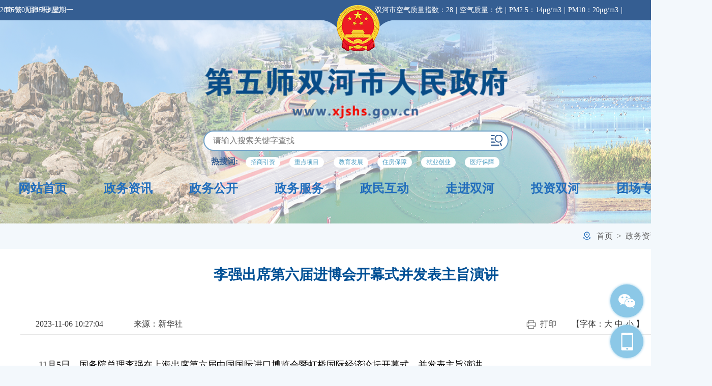

--- FILE ---
content_type: text/html; charset=utf-8
request_url: http://www.xjshs.gov.cn/news-show-60687.html
body_size: 45344
content:
<!DOCTYPE html>
<html lang="en">
  <head>
    <meta charset="UTF-8" />
    <meta http-equiv="X-UA-Compatible" content="IE=edge" />
    <meta name="viewport" content="width=device-width, initial-scale=1.0" />
    <meta name="viewport" content="width=device-width, user-scalable=yes, initial-scale=0.3, maxmum-scale=1.0, minimum-scale=0.3" />
    <title>第五师双河市人民政府</title>
    <meta name="keywords" content="第五师双河市人民政府,双河市人民政府，第五师双河市" />
    <meta name="SiteName" content="第五师双河市人民政府" />
    <meta name="SiteDomain" content="www.xjshs.gov.cn" />
    <meta name="ColumnName" content="图片新闻" />
    <meta name="ColumnDescription" content="图片新闻" />
    <meta name="ColumnType" content="图片新闻" />
    <meta name="ColumnKeywords" content="图片新闻" />
    <meta name="channel" content="图片新闻" />
    <meta name="ArticleTitle" content="李强出席第六届进博会开幕式并发表主旨演讲" />
    <meta name="PubDate" content="2023-11-06 10:27:04" />
    <meta name="ContentSource" content="李强出席第六届进博会开幕式并发表主旨演讲" />
    <meta name="SiteIDCode" content="BT05000007" />
    <link rel="stylesheet" href="/statics/dwsshs/css/base.css" />
    <link rel="stylesheet" href="/statics/dwsshs/css/common.css" />
    <link rel="stylesheet" href="/statics/dwsshs/css/list.css" />
    <link rel="stylesheet" href="/statics/dwsshs/css/show.css" />
    <script type="text/javascript" src="/statics/dwsshs/js/jquery-1.11.1.min.js"></script>
    <script type="text/javascript" src="/statics/dwsshs/js/jquery.SuperSlide.2.1.3.js"></script>
    <script type="text/javascript" src="/statics/dwsshs/js/common.js"></script>
    <script type="text/javascript" src="/statics/dwsshs/js/jquery.qrcode.min.js"></script>
  </head>
  <body>
    <script type="text/javascript" src="/statics/dwsshs/js/transform.js"></script>
<script type="text/javascript" src="/statics/dwsshs/js/common.js"></script>
 
 <!-- 头部组件 -->
<!-- 顶部大背景和内容 -->
  
  
  
 
     
<div class="header">
  
  
  
  <!-- 头部深色部分 -->
<div class="header-top">
<div class="header-top-main">
    <ul  style="position: absolute;left: 10px;">
       
                <li style="margin-right:5px;"><a href="javascript:t22s()">简</a></li>
            <li style="margin-right:5px;"><a href="javascript:s22t()">繁</a></li>
             <li style="margin-right:5px;"><a href="javascript:void(0)" class="cnwza">无障碍浏览</a></li>
    </ul>
    <div class="fl">
            <ul>
               
                <li id="localtime"></li>
                 
                <li style="height:25px;margin-top:7px;">
                <!--  <iframe width="160" scrolling="no" height="25" line-height="40"margin-top="15" frameborder="0" allowtransparency="true" src="https://i.tianqi.com?c=code&id=1&color=%23FFFFFF&icon=1&site=14"></iframe>-->
                    </li>
            </ul>
    </div>
    <div class="fr hs" style="position: absolute;right: 4%;">
        <ul>
            <!--<li><a href="javascript:t22s()">简</a></li>-->
            <!--<li><a href="javascript:s22t()">繁</a></li>-->
           <!-- <li><a href="javascript:;">english</a></li>-->
            <!--<li><a href="javascript:void(0)" class="cnwza">无障碍浏览</a></li>-->
                      <li>双河市空气质量指数：28</li>
                        <li>空气质量：优</li>
                        <li>PM2.5：14μg/m3</li>
                        <li>PM10：20μg/m3</li>
                       <!-- <li class="last"><a href="#"><span><img src="/statics/dwsshs/images/yhzx.png" alt=""></span>用户中心</a></li>-->
        </ul>
    </div>
        <!-- 国徽 -->
    <div class="ghjyj">
     <a href="/" target="_blank"> <img src="/statics/dwsshs/images/ghjyh2.png"></a> 
    </div>
</div>
</div>
<div class="clearfix"></div>


<!-- logo+搜索的头部主体 -->
<div class="header-main">
	

<div class="header-main-main">
    <style>
        .ywtb{
            width:150px;
            box-sizing: border-box;
            left:-200px;
        }
        .ywtb img{
            width:150px;
        }
        .ywtb .dlzc{
            color:#355e92;
            border-radius: 20px;
            border: 1px solid #355e92;
            line-height: 35px;
            height:35px;
            font-size: 18px;
            margin:10px auto;
            width:120px;
            box-sizing: border-box;
            text-align: center;
          
        }
        .ywtb .dlzc a{
            color:#355e92;
        }
    </style>
    <div class="ywtb">
        <a  target="_blank" href="https://tyrz.zwfw.xjbt.gov.cn/am/auth/login?goto=[base64]&lackFlag=NA"><img src="/statics/dwsshs/images/ywtb.png" alt=""></a>
          <div class="dlzc">
              <a id="dl" href="https://tyrz.zwfw.xjbt.gov.cn/am/auth/login?goto=[base64]&lackFlag=NA">登录</a>|
              <a id="zc" href="https://tyrz.zwfw.xjbt.gov.cn/am/auth/login?goto=[base64]&lackFlag=NA">注册</a>
          </div>
          
    
          </div>
    <!-- 大字加网址 -->
    <div class="logo">
    <a href="/">
            <img src="/statics/dwsshs/images/logo.png" alt="" style="margin-top: 90px;width:600px">
            <img src="/statics/dwsshs/images/wz.png" alt="" style="width:250px;margin-top:15px;">
        </a> 
    </div>
    <div class="clearfix"></div>
    <!-- 搜索 -->
    <div class="sousuo">
        <div class="cha" id="searchButton"></div>
        <input type="text" id="keyword" value="" placeholder="请输入搜索关键字查找" >
        <div class="clearfix"></div>
          <ul class="rs">
            <b style="font-size:16px;">热搜词:</b>
            <li><span id="fz1" style="cursor:pointer;font-size:12px;" >招商引资</span></li>
            <li><span id="fz2" style="cursor:pointer;font-size:12px;">重点项目</span></li>
            <li><span id="fz3" style="cursor:pointer;font-size:12px;">教育发展</span></li>
            <li><span id="fz4" style="cursor:pointer;font-size:12px;">住房保障</span></li>
            <li><span id="fz5" style="cursor:pointer;font-size:12px;">就业创业</span></li>
            <li><span id="fz6" style="cursor:pointer;font-size:12px;">医疗保障</span></li>
        </ul>
    </div>
</div>
 <!-- 导航 -->
 <style type="text/css">

	.header{
    height:440px;
  }
  .header-main{
    height:400px;
  }
  .index_nav {
 
    position: relative;
}
.index_nav li {
    float: left;
    /* margin-right: 50px; */
    font-size: 24px;
    line-height: 2em;
    text-align: center;
    width:12%;
    font-weight: 600;
    

}

.index_nav li:hover>a{
  border-bottom:3px solid #f30;
}

.index_nav li:hover>a{
    
    color:#f30;
}
.index_nav li a {
    color: #226ebc;
}
.index_nav li .nav_item {
    display: none;
    position: absolute;
    text-align: center;
    left: 0;
    top: 40px;
    width: 100%;
}
.index_nav li .nav_item1 {
    text-align: left;
    
}
.index_nav li .nav_item2 {
    text-align: right;
    
}

.index_nav li:hover .nav_item {
    display: block;
}
.index_nav li .nav_item li {
    float: none;
    font-size: 16px;
    background: 0;
    display: inline;
    font-size: 18px;
    
    padding-left:45px;
}
.index_nav li .nav_item li a{
  border: none !important;
}
</style>
<div class="nav">

  <ul class="index_nav clearfix">
    <li>
      <a href="/" target="_blank" title="网站首页">网站首页</a>
    </li>
    <li>
      <a href="http://www.xjshs.gov.cn/news-list-shishidongtaim.html" target="_blank" title="政务资讯">政务资讯</a>
      <div class="nav_item nav_item1" >
        <ul>
                    <li><a href="http://www.xjshs.gov.cn/news-list-zyyw.html" target="_blank">中央要闻</a></li>
                    <li><a href="http://www.xjshs.gov.cn/news-list-tongzhigonggaom.html" target="_blank">通知公告</a></li>
                    <li><a href="http://www.xjshs.gov.cn/news-list-gongzuodongtai.html" target="_blank">部门信息</a></li>
                    <li><a href="http://www.xjshs.gov.cn/news-list-toutiao.html" target="_blank">头条</a></li>
                    <li><a href="http://www.xjshs.gov.cn/news-list-tcdtm.html" target="_blank">团场动态</a></li>
                    <li><a href="http://www.xjshs.gov.cn/news-list-qiyedongtai.html" target="_blank">企业动态</a></li>
                    <li><a href="http://www.xjshs.gov.cn/news-list-tupianxinwen.html" target="_blank">图片新闻</a></li>
                    <li><a href="http://www.xjshs.gov.cn/news-list-shipinxinwenm.html" target="_blank">视频新闻</a></li>
                    <li><a href="http://www.xjshs.gov.cn/news-list-yuanjiangdongtai.html" target="_blank">湖北援疆</a></li>
                  </ul>
      </div>
    </li>
    <li>
      <a href="http://www.xjshs.gov.cn/news-list-zhengwugongkai.html" target="_blank" title="政务公开">政务公开</a>
      <div class="nav_item">
        <ul>
                    <li><a href="http://www.xjshs.gov.cn/news-list-lingdaozhichuang.html" target="_blank">领导之窗</a></li>
                    <li><a href="http://www.xjshs.gov.cn/news-list-shujukaifang.html" target="_blank">数据发布</a></li>
                    <li><a href="http://www.xjshs.gov.cn/xxgk-list-zhengfuxinxigongkainianbao.html" target="_blank">政府信息公开年报</a></li>
          <li><a href="http://www.xjshs.gov.cn/xxgk-list-ysqgkzn.html" target="_blank">依申请公开</a></li>
          <!--<li><a href=""  target="_blank">双公开</a></li>-->
          <li><a href="http://www.xjshs.gov.cn/xxgk-list-quanzeqingdan3ZhUOr.html" target="_blank">权责清单</a></li>
          <li><a href="http://www.xjshs.gov.cn/xxgk-list-jichuxinxigongkai.html" target="_blank">基础信息公开</a></li>
        </ul>
      </div>
    </li>
    <li>
      <a href="https://zwfw.xjbt.gov.cn/?areaId=660500" target="_blank" title="政务服务">政务服务</a>
      <div class="nav_item">
        <ul>
          <li><a href="https://zwfw.xjbt.gov.cn/grfw" target="_blank">个人服务</a></li>
          <li><a href="https://zwfw.xjbt.gov.cn/frfw" target="_blank">法人服务</a></li>
          <li><a href="https://www.btzwfw.cn/epoint-web-yjs/govsite-xjbtyjs/pages/efficientonething/default?areaId=660500&SESSION_ID=76cbd346201e4712a3a8b5ec778373a2&JESONG_USER_ID=" target="_blank">部门服务</a></li>
        </ul>
      </div>
    </li>
    <li>
      <a href="http://www.xjshs.gov.cn/news-list-hudongjiaolius.html" target="_blank" title="政民互动">政民互动</a>
      <div class="nav_item">
        <ul>
                    <li><a href="http://www.xjshs.gov.cn/news-list-lingdaoxinxiang.html" target="_blank"><span>领导信箱</span></a></li>
                    <li><a href="http://www.xjshs.gov.cn/news-list-zaixianfangtan.html" target="_blank"><span>在线访谈</span></a></li>
                    <li><a href="http://www.xjshs.gov.cn/news-list-fuwurexian.html" target="_blank"><span>96359热线</span></a></li>
                    <li><a href="http://www.xjshs.gov.cn/news-list-yijianzhengji.html" target="_blank"><span>意见征集</span></a></li>
                    <li><a href="http://www.xjshs.gov.cn/news-list-zxdiaocha.html" target="_blank"><span>在线调查</span></a></li>
                  </ul>
      </div>
    </li>
    <li>
      <a href="http://www.xjshs.gov.cn/news-list-zoujinwushi.html" target="_blank" title="走进双河">走进双河</a>
      <div class="nav_item">
        <ul>
                    <li><a href="http://www.xjshs.gov.cn/news-list-ssjj.html" target="_blank"><span>师市简介</span></a></li>
                    <li><a href="http://www.xjshs.gov.cn/news-list-shws.html" target="_blank"><span>双河文脉</span></a></li>
                    <li><a href="http://www.xjshs.gov.cn/news-list-nfypt.html" target="_blank"><span>农服云平台</span></a></li>
                    <li><a href="http://www.xjshs.gov.cn/news-list-gdwlxc.html" target="_blank"><span>古道文旅兴城</span></a></li>
                    <li><a href="http://www.xjshs.gov.cn/news-list-yetaironghe.html" target="_blank"><span>业态融合</span></a></li>
                  </ul>
      </div>
    </li> 
    
    <li>
      <a href="http://www.xjshs.gov.cn/news-list-zhaoshangyinzi.html" target="_blank" title="投资双河">投资双河</a>
      <div class="nav_item">
        <ul>
                    <li><a href="http://www.xjshs.gov.cn/news-list-touzizhinanaaa.html" target="_blank"><span>投资指南</span></a></li>
                    <li><a href="http://www.xjshs.gov.cn/news-list-touzizhinan.html" target="_blank"><span>投资政策</span></a></li>
                    <li><a href="http://www.xjshs.gov.cn/news-list-tzhj.html" target="_blank"><span>投资环境</span></a></li>
                    <li><a href="http://www.xjshs.gov.cn/news-list-zhaoshangyinzi94.html" target="_blank"><span>资讯动态</span></a></li>
                    <li><a href="http://www.xjshs.gov.cn/news-list-shjs.html" target="_blank"><span>商会介绍</span></a></li>
                    <li><a href="http://www.xjshs.gov.cn/news-list-qiyefengcai.html" target="_blank"><span>企业风采</span></a></li>
                    <li><a href="http://www.xjshs.gov.cn/news-list-zscg.html" target="_blank"><span>招商成果</span></a></li>
                    <li><a href="http://www.xjshs.gov.cn/news-show-76214.html" target="_blank"><span>园区介绍</span></a></li>
                  </ul>
      </div>
    </li> 
    
    <li>
      <a href="http://www.xjshs.gov.cn/news-list-bashiyituanm.html" target="_blank" title="团场专栏">团场专栏</a>
      <div class="nav_item nav_item2">
        <ul>
                    <li><a href="http://www.xjshs.gov.cn/news-list-bashiyituanm.html" target="_blank"><span>八十一团</span></a></li>
                    <li><a href="http://www.xjshs.gov.cn/news-list-bashisantuan.html" target="_blank"><span>八十三团</span></a></li>
                    <li><a href="http://www.xjshs.gov.cn/news-list-bashisituan.html" target="_blank"><span>八十四团</span></a></li>
                    <li><a href="http://www.xjshs.gov.cn/news-list-bbashiliutuan.html" target="_blank"><span>八十六团</span></a></li>
                    <li><a href="http://www.xjshs.gov.cn/news-list-bashiqituanm.html" target="_blank"><span>八十七团</span></a></li>
                    <li><a href="http://www.xjshs.gov.cn/news-list-bashibatuan.html" target="_blank"><span>八十八团</span></a></li>
                    <li><a href="http://www.xjshs.gov.cn/news-list-bashijiutuan.html" target="_blank"><span>八十九团</span></a></li>
                    <li><a href="http://www.xjshs.gov.cn/news-list-jiushituan.html" target="_blank"><span>九十团</span></a></li>
                    <li><a href="http://www.xjshs.gov.cn/news-list-jiushiyituan.html" target="_blank"><span>九十一团</span></a></li>
                  </ul>
      </div>
    </li>    
  </ul>
</div>


<div class="clearfix"></div>
</div>
</div>
<div class="dbbk"></div>          
<script type="text/javascript">

function showLocale(objD)
{
var str,colorhead,colorfoot;
var yy = objD.getYear();
if(yy<1900) yy = yy+1900;
var MM = objD.getMonth()+1;
if(MM<10) MM = '0' + MM;
var dd = objD.getDate();
if(dd<10) dd = '0' + dd;	
var ww = objD.getDay();
if  ( ww==0 )  colorhead="<font color=\"#000\">";
if  ( ww > 0 && ww < 6 )  colorhead="<font color=\"#000\">";
if  ( ww==6 )  colorhead="<font color=\"#000\">";
if  (ww==0)  ww="星期日";
if  (ww==1)  ww="星期一";
if  (ww==2)  ww="星期二";
if  (ww==3)  ww="星期三";
if  (ww==4)  ww="星期四";
if  (ww==5)  ww="星期五";
if  (ww==6)  ww="星期六";
colorfoot="</font>"
str = colorhead + yy + "年" + MM + "月" + dd + "日" + " "  + ww + colorfoot;
return(str);
}
function tick()
{
var today;
today = new Date();
document.getElementById("localtime").innerHTML = showLocale(today);
window.setTimeout("tick()", 10);
}
tick();
</script> 
<script>
    $(function(){

        // 导航栏切换效果
		// $(".nav .yj").hover(function (){
        //         $(this).children("div").stop().slideDown();
        //     },function() {
        //         $(this).children("div").stop().hide();
        //     })
			
        //搜索按钮点击事件。
        $('.cha').click(function(){
            var search = $('#keyword').val();  
            let obj = {
                  field: "",
                  inputorder: "1",
                  keyword: search,
                  messagetype: "",
                  siteid: "18",
                  size: "20",
                  time: "all"
                }
                sessionStorage.setItem("lastname", JSON.stringify(obj));
                window.location.href = "/fullsearchs/list.html";
                // window.location.href = "/fullsearchs/keyword-"+search+"-field-title-time-all-time-all-inputorder-1-siteid-18-size-20.html";
        });
        // 热门搜索
 $(document).ready(function() {
    // 绑定点击事件
    $('#fz1, #fz2, #fz3,#fz4,#fz5,#fz6').click(function() {
        var text = $(this).text(); // 动态获取文本
        $('#keyword').val(text);  // 填充到输入框

        // 触发搜索操作
        $('#searchButton').click(); // 或者直接提交表单
       
    });
});


		
    });

    //绑定回车键。
    $('#keyword').bind('keypress',function(event){
        if(event.keyCode == "13"){
            var search = $('#keyword').val();
          // search = search.replace(/ /g,'');
          let obj = {
                  field: "",
                  inputorder: "1",
                  keyword: search,
                  messagetype: "",
                  siteid: "18",
                  size: "20",
                  time: "all"
                }
                sessionStorage.setItem("lastname", JSON.stringify(obj));
              window.location.href = "/fullsearchs/list.html";
                 //  window.location.href = "/fullsearchs/keyword-"+search+"-field-title-time-all-time-all-inputorder-1-siteid-18-size-20.html";
        }  
    });

	
       

           
           
  //获取当前页面路径
 var uRl = window.location.href;
 var  uRLL = "https://tyrz.zwfw.xjbt.gov.cn/am/oauth2/authorize?client_id=wsmh&client_secret=1qazzaq1&service=initService&response_type=code&scope=all&redirect_uri=http://www.xjshs.gov.cn/test.html?url=" + uRl
 //查找cookie
 function getCookie(c_name) {
    var cookieArr = document.cookie.split("; ");//使用"; "分割Cookie
    //循环的得到Cookie名称与值
    for (i = 0; i < cookieArr.length; i++) {
        var  temp = cookieArr[i].split("=");//用"="分割Cookie的名称与值
        if(temp[0]==c_name){
        	return temp[1];
        }
    }
}
//登陆退出              
function GetCookieValue(name) {
  var cookieValue = null;
  if (document.cookie && document.cookie != '') {
 var cookies = document.cookie.split(';');
 for (var i = 0; i < cookies.length; i++) {
   var cookie = jQuery.trim(cookies[i]);
   //PYYH=USERNAME=steven&PASSWORD=111111&UserID=1&UserType=1
   if (cookie.substring(0, name.length + 1) == (name + '=')) {
 cookieValue = decodeURIComponent(cookie.substring(name.length + 1));
 //USERNAME=steven&PASSWORD=111111&UserID=1&UserType=1
 break;
   }
 }
  }
  return cookieValue;
}
function DelCookie(name) {
  var exp = new Date();
  exp.setTime(exp.getTime() + (-1 * 24 * 60 * 60 * 1000));
  var cval = GetCookieValue(name);
  document.cookie = name + "=" + cval + "; expires=" + exp.toGMTString();
}
//调用登陆退出
function outfun(){
   let url = 'https://tyrz.zwfw.xjbt.gov.cn/portal/sso/logout?redirectUrl='+ window.location.href + '&tokenID=' + getCookie('tokenID')
    window.location.href = url
    DelCookie('userName')
	DelCookie('userMobile')
    DelCookie('tokenID')
  
}
$("#dl").attr("href",uRLL);
$("#zc").attr("href",uRLL);
//判断登录状态，如果以登陆，按下面走
if(getCookie('userName') != undefined && getCookie('userName') != ""){
    //替换登录
    if( $('#dl').text() =="登录"){
        $('#dl').text(decodeURIComponent(getCookie('userName')));
    }
    //注册替换退出--步骤
    //给退出点击事件--1
    //注册换成退出--2
    //去点注册链接--3
    $("#zc").click(function(){
        outfun();
    })
    if($("#zc").text() =="注册"){
        $("#zc").text("退出");
        $("#zc").attr("href","javascript:void(0);");
    }
}
    
</script>

<div class="clearfix"></div>

<!-- 头部组件结束 -->


    <div class="w clearfix">
      <!-- 栏目地址导航 -->
      <p class="address_nav">
        <img src="/statics/dwsshs/images/address_list.png" style="margin-top: -5px" alt="" />
        <!-- <a href="/">首页</a><span>&gt;</span><a href="http://www.yichun.gov.cn/news-list-gongkai.html"><span>政务公开</span></a><span>&gt;</span><a href="http://www.yichun.gov.cn/news-list-zwdt.html"><span>政务动态</span></a><span>&gt;</span><a href="http://www.yichun.gov.cn/news-list-xsqdt.html"><span>县市区动态</span></a>        </p> -->
        <a href="/">首页</a><span>&gt;</span><a href="http://www.xjshs.gov.cn/news-list-shishidongtaim.html">政务资讯</a><span>&gt;</span><a href="http://www.xjshs.gov.cn/news-list-tupianxinwen.html">图片新闻</a><span>&gt;</span>      </p>

      <div class="navlist clearfix">
        <div class="navlist_fl fl">
          <!-- <div class="navlist_fl_top">
                <span class="ct">政务动态</span>
                <ul>
                    <li><a href="http://www.yichun.gov.cn/news-list-zwyw.html" title="政务要闻">政务要闻</a></li>
                    <li><a href="http://www.yichun.gov.cn/news-list-xsqdt.html" title="县市区动态" style="border-bottom: 1px solid rgb(1, 80, 149); color: rgb(1, 80, 149);">县市区动态</a></li>
                    <li><a href="http://www.yichun.gov.cn/news-list-bumenxinxi.html" title="部门信息">部门信息</a></li>
                </ul>
            </div> -->
        </div>
        <div class="navlist_fr fr">
          <!--<div class="seal_thumb">
                <img src="" alt="">
            </div> -->

          <div class="show_title">
            <h2 id="ct" class="ct">李强出席第六届进博会开幕式并发表主旨演讲</h2>
            <h3 class="ct" style="color: #015095"></h3>
            <h3 class="ct"></h3>
            <div class="show_time_size">
              <p class="fl p111"><span>2023-11-06 10:27:04</span><span>来源：新华社</span></p>
			  <div class="share fr">
                <div class="bdsharebuttonbox bdshare-button-style0-16" data-bd-bind="1508049876908">
                  <p>分享到：</p>
                  <a href="#" class="bds_tsina" data-cmd="tsina" title="分享到新浪微博"></a>
                  <a href="#" class="bds_weixin" data-cmd="weixin" title="分享到微信"></a>
                </div>
                <script>
                  window._bd_share_config = {
                    common: { bdSnsKey: {}, bdText: "", bdMini: "2", bdMiniList: false, bdPic: "", bdStyle: "0", bdSize: "16" },
                    share: {},
                    image: { viewList: ["qzone", "tsina", "tqq", "weixin"], viewText: "分享到：", viewSize: "16" },
                    selectShare: { bdContainerClass: null, bdSelectMiniList: ["qzone", "tsina", "tqq", "weixin"] },
                  };
                  with (document)
                    (0)[
                      ((getElementsByTagName("head")[0] || body).appendChild(createElement("script")).src =
                        "" + ~(-new Date() / 36e5))
                    ];
                </script>
              </div>
              <p class="fr p222"><em class="fl">【字体：<span class="dahao">大</span><span class="zhonghao">中</span><span class="xiaohao">小</span> 】</em></p>
              <a onclick="javascript:window.print();" style="margin-left: 50px;float: right;"><img style="position: relative; top: 0px" src="/statics/dwsshs/images/daying.png" alt="" />&ensp;打印</a>
              <style>
                .xxgk_content p{
                	font-size: 18px !important;
                }
                
                .show_time_size * {
                  font-family: "宋体" !important;
                  font-size: 12pt !important;
                }
                .bdshare-button-style0-16 a,
                .bdshare-button-style0-16 .bds_more {
                  height: 27px;
                }

                .bdshare-button-style0-16 .bds_tsina {
                  background-position: 0 -99px;
                  float: right;
                }
                .bdshare-button-style0-16 .bds_weixin {
                  background-position: 0 -1606px;
                  float: right;
                }
              </style>
             

            </div>



          </div>

          <style>
            .show_content * {
              font-family: "微软雅黑" !important;
              font-size: 18px !important;
              
            }
            .show_content div {
              margin: 0 auto !important;
           /*   width: 100% !important; */
            }
            .show_content table {
              margin: auto;
            }
            .show_content p {
              /* width: 100% !important; */
              font-size: 18px !important;

              /* text-indent:0rem !important; */
            }
            .show_content span {
              font-size: 20px;
            }

            .show_content img {
             max-width: 740px;
            }
            .show_content table td {
              border: 1px solid;
              
            }
			#ewmfx canvas{
    width: 145px;
}
          </style>
          <div class="show_content" id="show_content" style=""><p style="font-size:16px;font-family:宋体;line-height:2;text-align:justify;margin-top:0px;margin-bottom:10px;"><style>​　　p{margin-top:0;margin-bottom:1px;}p.X1{text-align:justified;}span.X1{font-family:'Calibri';font-size:13px;}p.X2{text-align:left;margin-top:0;margin-bottom:0;}span.X2{font-family:'??';font-size:32px;font-weight:bold;}p.X3{text-align:left;text-indent:0;text-align:right;text-indent:0;text-align:left;margin-top:0;margin-bottom:0;}span.X3{font-size:16px;}span.X6{font-weight:bold;}</style></p><p style="font-size:16px;font-family:宋体;line-height:2;text-align:justify;margin-top:0px;margin-bottom:10px;"><span></span><span></span><span></span><span></span><span></span></p><p style="font-size:16px;font-family:宋体;line-height:2;text-align:justify;margin-top:0px;margin-bottom:10px;"><span>　　11月5日，国务院总理李强在上海出席第六届中国国际进口博览会暨虹桥国际经济论坛开幕式，并发表主旨演讲。</span></p><p style="font-size:16px;font-family:宋体;line-height:2;text-align:justify;margin-top:0px;margin-bottom:10px;"><span>　　李强表示，习近平主席专门向本</span><span></span><span>届进博会致信，重申了中国推进高水平开放、推动构建开放型世界经济的坚定决心。作为世界上第一个以进口为主题的国家级展会，进博会自举办以来，积极联通中国和世界，国际采购、投资促进、人文交流、开放合作四大平台作用不断增强，全球共享的国际公共产品属性更加彰显。</span></p><p style="font-size:16px;font-family:宋体;line-height:2;text-align:justify;margin-top:0px;margin-bottom:10px;"> </p><p style="text-align:center;"><img src="/uploadfile/202311/images/1699237645_4974.jpeg" data_ue_src="/uploadfile/202311/images/1699237645_4974.jpeg"></p><p style="font-size:16px;font-family:宋体;line-height:2;text-align:justify;margin-top:0px;margin-bottom:10px;"> </p><p style="font-size: 16px; font-family: 宋体; line-height: 2; text-align: center; margin-top: 0px; margin-bottom: 10px;"><span style="font-size: 14px;">11月5日，国务院总理李强在上海出席第六届中国国际进口博览会暨虹桥国际经济论坛开幕式，并发表主旨演讲。新华社记者翟健岚摄</span></p><p style="font-size:16px;font-family:宋体;line-height:2;text-align:justify;margin-top:0px;margin-bottom:10px;"><span>　　李强在与大家分享了几个具体的“进博故事”后指出，经济全球化是历史大势、人心所向，开放合作、互利共赢是最明智也是最自然的选择。中国真诚希望与各国一道，在开放的大舞台上相向而行、相互成就，推动经济全球化朝着更加开放、包容、普惠、平衡、共赢的方向发展，为世界经济复苏和全球发展繁荣作出更大贡献。</span></p><p style="font-size:16px;font-family:宋体;line-height:2;text-align:justify;margin-top:0px;margin-bottom:10px;"><span>　　李强强调，今年是中国改革开放45周年。中国将持续推进“市场机遇更大”的开放，积极扩大进口，实施全国版和自贸试验区版跨境服务贸易负面清单，继续为世界创造巨大市场红利。持续推进“规则对接更好”的开放，打造自由贸易试验区、海南自由贸易港等更多高能级开放平台，积极推进加入《全面与进步跨太平洋伙伴关系协定》和《数字经济伙伴关系协定》，进一步放宽市场准入，依法保护外商投资权益。持续推进“创新动能更足”的开放，与各方加强创新合作与成果共享，努力打破制约创新要素流动的壁垒，深化数字经济领域改革，促进数据依法有序自由流动。持续推进“包容共享更强”的开放，坚定维护多边贸易体制权威性和有效性，全面深入参与世贸组织改革，坚定不移促进全球产业链供应链稳定，深化“一带一路”合作伙伴关系，坚决反对单边主义、保护主义。同时更好发挥上海在对外开放中的重要作用，推进上海自由贸易试验区高水平制度型开放，并在上海建设“丝路电商”合作先行区。</span></p><p style="font-size:16px;font-family:宋体;line-height:2;text-align:justify;margin-top:0px;margin-bottom:10px;"><span>　　澳大利亚总理阿尔巴尼斯，古巴总理马雷罗，哈萨克斯坦总理斯迈洛夫，塞尔维亚总理布尔纳比奇，伊朗第一副总统穆赫贝尔，南非副总统马沙蒂莱，越南副总理陈红河，阿塞拜疆副总理穆斯塔法耶夫，斐济副总理兼贸易部长卡米卡米加，尼加拉瓜总统投资、贸易和国际合作顾问奥尔特加，泰国副总理兼商业部长普坦，联合国贸易和发展会议秘书长格林斯潘，以及来自世界154个国家、地区和国际组织的政商学等各界代表约1500人出席开幕式。</span></p><p style="font-size:16px;font-family:宋体;line-height:2;text-align:justify;margin-top:0px;margin-bottom:10px;"><span>　　与会外国领导人在致辞中表示，进博会已成为全球经贸合作重要平台，体现了中国致力于深化改革、扩大开放的大国担当，愿同中方一道，进一步加强贸易、投资、科技、基础设施、电子商务、卫生健康等领域合作，推进“一带一路”建设，坚定支持自由贸易，支持世界贸易组织发挥权威作用，促进贸易投资自由化便利化，维护国际产业链供应链稳定畅通，实现世界包容可持续发展。</span></p><p style="font-size:16px;font-family:宋体;line-height:2;text-align:justify;margin-top:0px;margin-bottom:10px;"> </p><p style="text-align:center;"><img src="/uploadfile/202311/images/image2.jpeg" data_ue_src="/uploadfile/202311/images/image2.jpeg"></p><p style="font-size:16px;font-family:宋体;line-height:2;text-align:justify;margin-top:0px;margin-bottom:10px;"> </p><p style="font-size: 16px; font-family: 宋体; line-height: 2; text-align: center; margin-top: 0px; margin-bottom: 10px;"><span style="font-size: 14px;">11月5日，国务院总理李强在上海出席第六届中国国际进口博览会暨虹桥国际经济论坛开幕式，并发表主旨演讲。这是开幕式后，李强同与会外国领导人共同巡馆。新华社记者庞兴雷摄</span></p><p style="font-size:16px;font-family:宋体;line-height:2;text-align:justify;margin-top:0px;margin-bottom:10px;"><span>　　开幕式前，李强参观了企业展。开幕式后，李强同与会外国领导人共同巡馆。</span></p><p style="font-size:16px;font-family:宋体;line-height:2;text-align:justify;margin-top:0px;margin-bottom:10px;"><span>　　何立峰、陈吉宁、吴政隆参加上述活动。</span></p></div>
          <div style="margin: 60px 0">
            <div style="text-align: center; margin-bottom: 5px">扫一扫在手机打开当前页</div>
            <div id="ewmfx" style="margin: 0 auto; width: 145px"></div>
            
          </div>
          <div style="border-top: 1px solid #e5e5e5; margin: 0 40px"></div>
       
        </div>
      </div>
    </div>
    <script>
      $(function () {
        if ($(".syp").text() == "") {
          console.log(1);
          $(".syp1").css("display", "none");
        }
        if ($(".xyp").text() == "") {
          console.log(2);
          $(".xyp1").css("display", "none");
        }

        for (let i = 0; i < $(".show_content p").length; i++) {
          if ($(".show_content p:eq(i) iframe").length > 0) {
            $(".show_content p:eq(i)").css("textAlign", "center");
          }
        }
      });
    </script>

    <script>
      // 添加二维码
      $("#ewmfx").qrcode({
        render: "canvas",
        text: document.URL,
        width: "145",
        height: "145",
        background: "#ffffff",
        foreground: "#000000",
      });
    </script>

    <script>
      $(".p222 .dahao").click(function () {
        $("#show_content span").css("font-size", "22px");
      });
      $(".p222 .zhonghao").click(function () {
        $("#show_content span").css("font-size", "18px");
      });
      $(".p222 .xiaohao").click(function () {
        $("#show_content span").css("font-size", "16px");
      });
      $(".p222 .dahao").click(function () {
        $("#show_content p").css("font-size", "22px");
      });
      $(".p222 .zhonghao").click(function () {
        $("#show_content p").css("font-size", "18px");
      });
      $(".p222 .xiaohao").click(function () {
        $("#show_content p").css("font-size", "16px");
      });
    </script>

    <!-- 底部footer -->
    <script type="text/javascript" src="/statics/js/tj.js"></script>    <!-- 底部footer -->
    <div class="footer">
        <div class="w">
            <div class="footer-select">
                <select name="select" onchange="s_click(this)">
                    <option value="JavaScript:;">--兵团网站--</option>
                    <option value="http://www.xjbt.gov.cn/">新疆生产建设兵团</option>
                    <option value="http://www.ale.gov.cn/">第一师阿拉尔市</option>
                    <option value="http://www.tmg.gov.cn/">第二师铁门关市</option>
                    <option value="http://www.xjbtnss.gov.cn/">第三师图木舒克市</option>
                    <option value="http://www.cocodala.gov.cn/">第四师克拉达市</option>
                    <option value="http://www.wjq.gov.cn/">第六师五家渠市</option>
                    <option value="http://www.nqs.gov.cn/">第七师</option>
                    <option value="http://www.shz.gov.cn/">第八师石河子市</option>
                    <option value="https://www.btdjs.gov.cn/">第九师</option>
                    <option value="http://www.bts.gov.cn/">第十师北屯市</option>
                    <option value="http://www.btdsys.gov.cn/">第十一师</option>
                    <option value="http://www.12s.gov.cn/">第十二师</option>
                    <option value="http://www.btnsss.gov.cn/">第十三师</option>
                    <option value="http://www.btdsss.gov.cn/">第十四师昆玉市</option>
                    
                </select>
                <select name="select" onchange="s_click(this)">
                    <option value="JavaScript:;">--自治区网站--</option>
                    <option value="http://www.xinjiang.gov.cn/">新疆维吾尔自治区人民政府网</option>
                    <option value="http://www.urumqi.gov.cn/">乌鲁木齐之窗</option>
                </select>
                <select name="select" onchange="s_click(this)">
                    <option value="JavaScript:;">--国家部委网站--</option>
                    <option value="http://www.ndrc.gov.cn/">国家发展和改革委员会</option>
                    <option value="http://www.most.gov.cn/">科学技术部</option>
                    <option value="http://www.moa.gov.cn/">农业农村部</option>
                    <option value="http://www.mwr.gov.cn/">水利部</option>
                    <option value="http://www.miit.gov.cn/">工业和信息化部</option>
                    <option value="http://www.samr.gov.cn/">国家市场监督管理总局</option>
                    <option value="https://www.nmpa.gov.cn/">国家药品监督管理局</option>
                </select>
               
                <select name="select" onchange="s_click(this)">
                    <option value="JavaScript:;">--友情链接--</option>
                    <option value="http://www.people.com.cn">人民网</option>
                    <option value="http://www.xinhuanet.com">新华网</option>
                    <option value="http://www.ts.cn/">天山网</option>
                    <option value="http://epaper.bingtuannet.com/">兵团日报</option>
                    <option value="http://www.cnhubei.com/">湖北荆楚网</option>
                </select>
                <select name="select" onchange="s_click(this)">
                    <option value="JavaScript:;">--快速通道--</option>

                    <option value="https://beian.china-eia.com/">建设项目环境影响登记表备案系统</option>
                    <option value="http://btpta.xjbt.gov.cn/">兵团考试信息网</option>
                    <option value="https://credit.xjbt.gov.cn/">信用中国（兵团）</option>
                    <option value="http://www.xjshs.gov.cn/news-list-jiwei.html">五师纪委监委</option>
                </select>
            </div>
            <div class="clearfix">
                <a href="https://bszs.conac.cn/sitename?method=show&id=31978ADCC40E0594E053022819AC869A" style="display: inline-block;margin-top:10px;float: left;"><img src="/statics/dwsshs/images/dzjg.png" class="fl dzjg"></a>
                <img style="width:80px;height:80px;" src="/statics/dwsshs/images/ewm2.png" class="fl ewm1">
                <div class="fl text-nr">
                    <p>主办：新疆生产建设兵团第五师双河市　  承办：第五师双河市政务服务和大数据局&nbsp;&nbsp;&nbsp;办公地点：第五师双河市军垦路156号</p>
                    <p>备案号：  <a href="https://beian.miit.gov.cn/#/home" target="_blank">新ICP备12000262号-1</a>　电话：0909—2296899 <a href="http://www.xjshs.gov.cn/news-list-wangzhanditu.html" target="_blank"> 网站地图</a></p>
                    <p>政府网站标识码：BT05000007 　<span><a href="http://www.beian.gov.cn/portal/registerSystemInfo?recordcode=66050002000031"><img src="/statics/dwsshs/images/gahz.png" alt=""></span>公网安备66050002000031号</a></p>
                </div>
                <div class="ewm-div fr">
                   <div class="dwdd">
                      <!-- <p>承办单位：第五师双河市政务服务中心</p>
                       <p>办公地点：第五师双河市军垦路216号</p>-->
                   </div>
                   <!--http://pucha.kaipuyun.cn/exposure/jiucuo.js									 https://zfwzgl.www.gov.cn/exposure/jiucuo.html?site_code=BT08000001&url=http%3A%2F%2Fwww.shz.gov.cn%2F  -->
                   
                     <!-- <div class="zhaocuo"style="float:right;" ><script id="_jiucuo_" sitecode='BT05000007' src='http://pucha.kaipuyun.cn/exposure/jiucuo.js'></script></div>-->
               	<div class="zhaocuo"style="float:right;" > <a href="https://zfwzgl.www.gov.cn/exposure/jiucuo.html?site_code=BT05000007&url=http%3A%2F%2Fwww.xjbt.gov.cn%2F" target="_blank"><img src="/statics/dwsshs/images/foot2.png" alt=""></a></div>
                </div>
            </div>
        </div>
    </div>
    <!-- 侧边栏 -->
    <div class="clearfix"></div>
    <style>
        .cbtp{
            position: absolute;
            top:-20px;
            left:-120px;
            display: none;
        }
        .right-fixed li:hover .cbtp{
            display:block;
        }
        .cbtp img{
            width:100px;
            height:100px;
        }
    </style>
    <div class="right-fixed">
        <ul>
      <!--<li class="tb_12"  style="position: relative; "> <div class="cbtp"><img src="/statics/dwsshs/images/jtewm.jpg" alt=""></div></li>-->
        
            <li class="weixin"  style="position: relative; "> <div class="cbtp"><img src="/statics/dwsshs/images/ewm2.png" alt=""></div></li>
            <!--<li class="weibo" style="position: relative; "><div class="cbtp"><img src="/statics/dwsshs/images/weixinewm.jpg" alt=""></div></li>-->
            <li class="phone"  style="position: relative; "><div class="cbtp"><img src="/statics/dwsshs/images/APPewm.png" alt=""></div></li>
            <!--<li class="wuzhangai"  style="position: relative; "></li>-->
            <li class="backtop"></li>
        </ul>
    </div>
           
            

    <script>
      $(document).ready(function () {
        $("vsbimg").each(function (j) {
          var ssr = $("vsbimg").eq(j).attr("src");
          ssr = $.trim(ssr);
          var arr = ssr.split("/");
          var a = arr[2].substring(0, 1);
          var b = arr[2].substring(1, 3);
          var c = arr[2].substring(3, 5);
          var d = arr[2].substring(5);
          var abcd = a + "/" + b + "/" + c + "/" + d;
          var imgSrc = "/uploadfile/__local/" + abcd + "_" + arr[3] + "_" + arr[4] + ".png";
          $(this).after("<img style='width:500px;' src=" + imgSrc + ">");
          var thisImg = $(this).next("img");
          thisImg.load(function () {});
          thisImg.error(function () {
            var imgSrc1 = "/uploadfile/__local/" + abcd + "_" + arr[3] + "_" + arr[4] + ".jpg";
            thisImg.attr("src", imgSrc1);
          });
        });

        // $("#show_content img").each(function(v){
        //     var tpl = $("#show_content img").eq(v).attr("src");
        //     if(tpl.indexOf('http://www.xjshs.gov.cn/__local/') != -1 ){
        //         console.log("网络图片");
        //         console.log(tql.test.slice(1,36))
        //     }else{
        //         console.log("非网络图片")
        //     }
        // }
        for (let v = 0; v < $("#show_content img").length; v++) {
          var tpl = String($("#show_content img").eq(v).attr("src"));
          if (tpl.indexOf("http://www.xjshs.gov.cn/__local/") != -1) {
            tpl = tpl.substring(32);
            tplsrc = "uploadfile/__local/" + tpl;
            $("#show_content img").eq(v).attr("src", tplsrc);
          }
        }

        //       for(let i=0;i<$('#show_content p').length;i++){
        // 		let  str  = $('#show_content p').eq(i).html();
        // 		let slt = $('#show_content p').eq(i).find('vsbimg').length;
        // 	if( str != '' && slt == 0){
        // 				let str1 = str.replace(/^\s*|\s* $/g , "");
        // 					$('#show_content p').eq(i).html(str1);
        // 	}
        //         if($('#show_content p').eq(i).find('span').length == 1){
        //           			$('#show_content p').css("textIndent","2rem")
        //           }
        //          if($('#show_content p').eq(i).find('img').length != 0){
        //           			$('#show_content p').eq(i).css("textIndent","none")
        //           }
        // }

        // for(let j=0;j<$('#show_content p span').length;j++){
        // 	let  str2  = $('#show_content p span').eq(j).html();
        // 	let slt1 = $('#show_content p span').eq(j).find('vsbimg').length;
        // 	if( str2 != '' && slt1 == 0 ){
        // 		let str3 = str2.replace(/^\s*|\s* $/g , "");
        // 					$('#show_content p span').eq(j).html(str3);
        // 	}
        // }
      });
    </script>
  </body>
</html>


--- FILE ---
content_type: text/html; charset=utf-8
request_url: http://www.xjshs.gov.cn/491348
body_size: 169
content:

		<html>
		<head><title>404 Not Found</title></head>
		<body class='my404'  bgcolor='white'>
		<center><h1>404 Not Found</h1></center>
		</body>
		</html>
		

--- FILE ---
content_type: text/css
request_url: http://www.xjshs.gov.cn/statics/dwsshs/css/base.css
body_size: 1299
content:
/*css 初始化 */
html, body, ul, li, ol, dl, dd, dt, p, h1, h2, h3, h4, h5, h6, form, fieldset, legend, img { margin:0; padding:0; }
fieldset, img,input,button { border:none; padding:0;margin:0;outline-style:none; }
ul, ol { list-style:none; }
input { padding-top:0; padding-bottom:0; font-family: "Microsoft Yahei";}
select, input { vertical-align:middle; }
select, input, textarea { font-size:12px; margin:0; }
textarea { resize:none; } /*防止拖动*/
img {border:0;	vertical-align:middle; }  /*  去掉图片低测默认的3像素空白缝隙*/
table { border-collapse:collapse; }
body {
    font:14px/150% Microsoft YaHei,SimSun,"\5b8b\4f53";
  
    min-width:1400px;
}
.clearfix:before,.clearfix:after{
    content:"";
    display:table;
}
.clearfix:after{clear:both;}
.clearfix{
    *zoom:1;/*IE/7/6*/
}
.clear{
    clear:both;
}
a{color:#333; text-decoration:none; }
/*.ahover:hover{*/
    /*text-decoration: underline !important;*/
    /*color:red !important;*/
    /*cursor:pointer;*/
/*}*/
h1,h2,h3,h4,h5,h6{text-decoration:none;font-weight:normal;font-size:100%;}
s,i,em{font-style:normal;text-decoration:none;}
.fl{
    float: left;
}
.fr{
    float: right;
}

.w {
    width:1400px;
    margin:0 auto;
}
.ct {
    text-align: center;
}

--- FILE ---
content_type: text/css
request_url: http://www.xjshs.gov.cn/statics/dwsshs/css/common.css
body_size: 5331
content:
.header{
    width:100%;
    height:400px;
    /*border-bottom:4px solid;*/
   
}
.dbbk{
 	width:100%;
  /*    height:4px;  */
  /*  background-image:linear-gradient(#a4caee,#f7f7f7);  */
 }
.header-top{
    height:40px;
    width:100%;
    background-color: #355E92;
}
.header-top-main{
    width:1400px;
    margin: auto;
}
.header-top-main li{
    float:left;
    line-height: 40px;
    color:#fff;
    cursor: pointer;
   
}
#localtime font{
color:#fff !important;
} 
.header-top-main a{
    color: #fff;
}

.header-top-main  li img{ 
    margin-top: -3px; 
}
.header-top-main .fr li img{
    margin-right:5px;
}
.header-top-main .fl li{  
    margin-right: 8px;
}

.header-top-main .fr li::after{
    content:"|";
    display:inline-block;
    float: right;
    margin:0 5px;
    
}
.header-top-main .fr li.last::after{
    content:"";
    display:inline-block;
    float: right;
    margin:0;
}
.ghjyj{
    width:140px;
    margin: auto;
    
}
.nav{
    box-sizing: border-box;
    width:1400px;
    margin: auto;
    height:50px;
    font-size: 18px;
 
}
.nav .yj{
    float: left;
    line-height: 48px;
    box-sizing:border-box;
   width:200px;
  text-align: center;
 position:relative;
}
                                  
.nav .yj a{
color:#355E92;
font-weight: 600;
font-size: 24px;
}
.nav .yj a:hover{
    font-size: 26px;
    font-weight: 600; 
    color:#355E92;
}
 .nav .yj ul{
    position:absolute;
    top:50px;
    z-index:1000;
    width:100%;
	    background: #E5F3FC;
 }
 .nav .yj  li{
   border-bottom:1px solid #fff;
 }
 .nav .yj li a{
	color:#000;
	font-weight: 400;
	font-size: 18px;
	}
.nav .yj li a:hover{
	font-size: 22px;
	font-weight: 400; 
	color:#e71a21;
}
.header-main{
    width:100%;
    height:360px;
  /* background:url("../images/lgbj1.gif") no-repeat ;*/
   background:url("../images/lgbj1.jpg") no-repeat ;
  background-size:100% 100%;
}
.header-main-main{
    width:1400px;
    margin: auto;
  position: relative;
}
.ywtb{
	width:150px;
  position: absolute;
  top:20px;
}
.ywtb img{
width:100%;
}
.header-main .logo{
    width:600px;
    margin: auto;
    text-align: center;
    
}
.header-main .sousuo{
    width:600px;
    height:80px;
    /*float: right;
    margin-top:-63px;*/
  margin:auto;
      margin-top: 20px;
    margin-bottom: 10px;
    position: relative;
}

.header-main .sousuo input{
    position: absolute;
    right:0;
    width:100%;
    height:40px;
    border-radius: 20px;
    border: 2px solid #6FA1C8;
    font-size: 16px;
    line-height: 40px;
    box-sizing: border-box;
    padding:0 40px 0 17px;
    
}
.header-main .sousuo .cha{
   position: absolute;
   right: 10px;
   top:9px;
    width:25px;
    height:25px;
    background: url("/statics/dwsshs/images/ss.png") no-repeat;
    cursor: pointer;
    z-index:1;
}
.header-main .sousuo .rs{
    margin-top:50px;
    font-size: 16px;
    color:#355E92;
    width:100%;
    white-space: nowrap;
    overflow: hidden;
        display: flex;
    justify-content: space-evenly;
}
.header-main .sousuo .rs li span{
    display: inline-block;

        margin-right: 3px;
    color: #4e9ec2;
    border-radius: 10px;
    background: #fff;
    padding: 0 10px;
}

.header-main .sousuo .rs li:hover span{
        background-color: #4e9ec2;
    color: #fff;
}


.footer{
    width:100%;
    height:200px;
    background-color: #006dac;
        margin-top: 50px;
}
.footer .footer-select{
    padding-top:24px;
    padding-bottom:34px;
}
.footer .footer-select>select{
    width: 260px;
    height:34px;
    color:#fff;
    border:1px solid #fff;
    background-color:#006dac;
    margin-left:19px;
    font-size:14px;
}
.footer .footer-select>select:nth-of-type(1){
    margin-left:0;
}
.footer .clearfix>.dzjg{
    margin-top:10px;
}
.footer .clearfix>.ewm1{
    margin:0px 25px;
}
.footer .clearfix>.text-nr{
    color:#fff;
    line-height:27px;
}
.footer .clearfix a{
    color:#fff;
}
.footer .clearfix .ewm-div .dwdd{
    display: inline-block;
    margin-right: 15px;
    color: #fff;
}

.right-fixed{
    position: fixed;
    bottom:15px;
    right:0;
}
.right-fixed ul>li{
    width:65px;
    height:65px;
    margin-top:15px;
    margin-right:15px;
    cursor:pointer;
    border-radius: 50%;
    background-color: #8cc8e7;
    box-shadow: 0 0 5px 0 #8cc8e7;
}
.right-fixed ul>li.tb_12{
    background-image: url("../images/tb-12.png") !important;
    background-position: center center;
    background-repeat: no-repeat;
  background-size: 70% 70%;
}

.right-fixed ul>li.weixin{
    background-image: url("../images/weixin.png");
    background-position: center center;
    background-repeat: no-repeat;
}
.right-fixed ul>li.weibo{
    background-image: url("../images/weibo.png");
    background-position: center center;
    background-repeat: no-repeat;
}
.right-fixed ul>li.phone{
    background-image: url("../images/phone.png");
    background-position: center center;
    background-repeat: no-repeat;
}
.right-fixed ul>li.wuzhangai{
    background-image: url("../images/wuzhangai.png");
    background-position: center center;
    background-repeat: no-repeat;
}
.right-fixed ul>li.backtop{
    background-image: url("../images/backtop.png");
    background-position: center center;
    background-repeat: no-repeat;
    display: none;
}
.right-fixed ul>li:hover{
    background-color:#006dac;
}


--- FILE ---
content_type: text/css
request_url: http://www.xjshs.gov.cn/statics/dwsshs/css/list.css
body_size: 5101
content:

body{
    background-image: url(../images/bg.jpg);
    background-repeat: no-repeat;  
    background-position: top center;
}
/*列表页翻页*/ 
#all_list{
	margin-top: 6px;
}
#all_list li i{
    display: block;
    margin-top: 15px;
    line-height: 40px;
    margin-left: 10px;
    padding-right: 10px;
    float: left;
    border: 5px solid transparent;
    border-left: 5px solid #015095;
}
#all_list li a{
	width: 690px;
}
#all_list li{
    line-height: 40px;
    height: 40px; 
    font-size: 16px;  
	border-bottom: 1px dashed #eee;
}
#all_list li:hover a,#all_list li:hover span{
	color: #015095;
}
#mypages {
        text-align: center;
        margin-top: 10px;
    }
 #mypages a{ 
    padding: 0 10px;
    color:red;
    display: inline;
 }  
 .defalt_total{
 	color:red;
 }
 #mypages .first, #mypages .last,#mypages .prev,#mypages .next{
 	padding: 3px 6px;
    font-size: 14px;
    color: #333;
    border: 1px solid #eee;
}
#mypages .prev{
	border-left: none;
}
#mypages .next{
border-right: none;
}
 #mypages .first{
    margin-left: 10px;
}
#mypages .last{
	margin-right: 10px;
	
} 
#mypages select{
    border: 1px solid #eee;
    float: initial;
    display: initial;
} 
                                                                
                                                                 
/* <!-- 栏目地址导航 --> */
.address_nav{
    height: 30px;
    line-height: 30px;
    text-align: right;
    padding: 10px 0;
  	font-size: 16px;
}
.address_nav a{
    margin: 0 8px;
}                                                              
.address_nav a,.address_nav span{
    display: inline-block;
    color: #666;
}
.address_nav a span:hover{
	color: #015095;
}   
                                                                 
/* 切换 */
.news_top a.active{
    font-weight: bold;
    color: #1c6ab8;
    border-bottom: 3px solid #1c6ab8;
}
.news_top a{
    float: left;
    font-size: 20px;
    height: 48px;
}
.news_top span{
    float: left;
    margin: 0 18px;
    color: #e5e5e5;
}
.news_top{
    height: 50px;
    line-height: 50px;
    border-bottom: 1px solid #e5e5e5;
    margin-top: 14px;
    margin-bottom: 14px;
}
.news_bot li{
    height: 40px;
    line-height: 40px;
    padding-left: 10px;
}                                                                 
.news_bot li:hover a{
    color: #015095;
}
.news_bot li a{
    font-size: 16px;
    float: left;
}
.news_bot li a:hover{
	font-weight: bold;
}                                                                 
.news_bot li span{
    float: right;
    font-size: 14px;
    color: #959595;
}




/* <!-- 列表 --> */
.navlist{
    margin-bottom: 48px;
}
.navlist_fl_top{
    width: 265px;
    margin-bottom: 20px;
    background: #fff;
}
.navlist_fl_top ul{
    max-height: 640px;
    overflow-y: auto;
  	overflow-x: hidden;
}
.navlist_fl_top span.ct{padding: 0 5px;}
.navlist_fl_top span.ct,.navlist_fl_bot span.ct{
    display: block;
    background: #226ebc;
    color: #fff;
    font-size: 20px;
    font-weight: bold;
    height: 72px;
    line-height: 72px;
    margin-bottom: 10px;overflow: hidden;
}
.navlist_fl_top ul{
    padding-bottom: 20px;
}
.navlist_fl_top li{
    height: 56px;
    line-height: 56px;
    text-align: center;
    font-size: 16px;
    border-bottom: 1px solid #e5e5e5;
    margin: 0 14px;
}
.navlist_fl_top li a{
    color: #555;
    width: 237px;
    overflow: hidden;
    white-space: nowrap;
    text-overflow: ellipsis;
}
.navlist_fl_top li:hover{
    border-bottom: 1px solid #015095;
}
.navlist_fl_top li:hover a{
    color: #015095;
}
.navlist_fl_top li.on{
    border-bottom: 1px solid #015095;
}
.navlist_fl_top li.on a{
    color: #015095;
}

.navlist_fr{
    width: 1115px;
    background: #fff;
    padding-top: 34px;
}
.navlist_fr .tle{
    margin: 0 20px 0 24px;
    border-bottom: 1px solid #e5e5e5;
    padding-bottom: 11px;
}
.navlist_fr .tle span{
    font-size: 20px;
    border-bottom: 2px solid #226ebc;
    color: #226ebc;
    padding-left: 8px;
    padding-right: 8px;
    padding-bottom: 10px;
}
.navlist_fr_list{
    margin: 0 20px 0 24px;
    padding-bottom: 20px;
}
.navlist_fr_list li{
    height: 142px;
    border-bottom: 1px solid #e5e5e5;
    /*cursor:pointer;*/
}
.navlist_fr_list li .time{
    /* width: 150px;*/
    /*margin-top: 32px;*/
}
.navlist_fr_list li .time strong,.navlist_fr_list li .time span{
    text-align: center;
}
.navlist_fr_list li .time strong{
    font-size: 30px;
    color: #999;
    display: block;
    border-bottom: 2px solid #e5e5e5;
    margin: 0 20px 5px;
}
.navlist_fr_list li .time span{
    font-size: 18px;
    color: #999;
    display: block;
}
.navlist_fr_list li .title{
    width: 700px;
    margin-top: 17px;
}
.navlist_fr_list li .title p{
    color: #999;
    line-height: 1.6!important;
    margin: 10px 0!important;
  	height: 44px!important;
    overflow: hidden!important;
}
.navlist_fr_list li .title span{
    color: #666;
}
.navlist_fr_page{
    padding-bottom: 20px;
}
.navlist_fr_list li:hover h3{
	color: #015095;
}
.navlist_fr_list li:hover p{
	color: #226ebc;
}


--- FILE ---
content_type: text/css
request_url: http://www.xjshs.gov.cn/statics/dwsshs/css/show.css
body_size: 1973
content:
@charset "UTF-8";
 body{
 	background: #f3f8fc;
 }

.show_content p{
/*text-indent:2em;*/
}
.show_title h2{
    font-size: 28px;
    font-weight: bold;
    color: #015095;
    line-height: 34px;
    width: 80%;
    margin: auto;
}
.show_title h3{
    font-size: 22px;
    font-weight: 500;
    padding-top: 20px;
}
.show_title,.show_content,.show_prev{
    margin: 0 40px;
}
.show_prev{
	padding-bottom: 20px;
}
.show_title{
      margin-bottom: 30px;
   /* border-bottom: 1px solid #e5e5e5;*/
}
.show_type{
	height: 116px;
    background: #fafafa;
  	border-bottom: 1px solid #e7e7e7;
}
.show_type li{
	width: 353px;
    float: left;
    padding-left: 20px;
    margin-top: 14px;
}
.show_type li strong{
	    font-weight: bold;
}
.show_content{
    text-align: justify;
    font-size: 18px;
    line-height: 1.8;
    margin-top: 20px;
    min-height: 500px;
  	overflow-x: auto;
}
.show_content img{
	margin: 6px 0;
}
.show_time_size{
    height: 40px;
    line-height: 40px;
    color: #948e8e;
    margin-top: 20px;
 	    border-bottom: 2px solid #e8e8e8;
}
.show_time_size p{
color: #333;
    padding-left: 30px;
    height: 40px;
    display: inline-block;
  
}
.show_time_size p a{
  	color: #333;
}
.show_time_size p i{
  	color: #333;
	margin-right: 4px;
}
.show_time_size span.zhonghao{
    margin: 0 5px;
}
.show_time_size p.p111 span{
    margin-right: 60px;
}
span.zhonghao,span.dahao,span.xiaohao{
    cursor:pointer;
}
.show_time_size p.p222 a{
    display: inline-block;
    color: #333;
    margin-left: 10px;
}
#output {
    width: 128px;
    margin: 0 auto;
}
.show_prev p{
    height: 40px;
    line-height: 40px;
}
.show_prev p a,.show_prev p span{
    float: left;
    font-size: 16px;
}
.show_fx{
    height: 40px;
    line-height: 40px;
    padding: 0 40px 10px;
}
.show_fx > span{
    float: right;
    font-size: 15px;
    font-weight: bold;
}
.bdsharebuttonbox{
    float: right;
}
.navlist_fr{
	    width: 1400px;
}
.navlist_fl{display:none;}


--- FILE ---
content_type: application/javascript
request_url: http://www.xjshs.gov.cn/statics/dwsshs/js/common.js
body_size: 613
content:
//select下拉分页
function s_click(obj) {
    var num = 0;
    for (var i = 0; i < obj.options.length; i++) {
            if (obj.options[i].selected == true) {
                    num++;
            }
    }
    if (num == 1) {
            var url = obj.options[obj.selectedIndex].value;
            window.open(url); //这里修改打开连接方式
    }
}

//简繁转换
 // var obj = document.body;
 function s22t(){
    document.body.innerHTML=s2t(document.body.innerHTML);
   // document.body.innerHTML
}
function t22s(){
    document.body.innerHTML=t2s(document.body.innerHTML);
}

--- FILE ---
content_type: application/javascript
request_url: http://www.xjshs.gov.cn/statics/js/tj.js
body_size: 2836
content:

 function mousePosition(ev){
  if(ev.pageX || ev.pageY){     //firefox、chrome等浏览器
   return {x:ev.pageX,y:ev.pageY};
  }else{
    return {      // IE浏览器
     x:ev.clientX + document.body.scrollLeft - document.body.clientLeft,
     y:ev.clientY + document.body.scrollTop - document.body.clientTop
    };
  }
}
//  function mouseMove(ev){

//   // 获取浏览器窗口的可视区域的宽度
//   var w = document.documentElement.clientWidth || document.body.clientWidth;
//   var index_url  = window.location.search;//获取当前url 是否为首页的url
//   ev = ev || window.event;
//   var mousePos = mousePosition(ev);
//   var wd = (mousePos.x)/w;
//       X = Math.round( wd*100 )/100;
//   var Y = mousePos.y;

//   var mp = '';
//   //为首页时才记录热力点数据
//    if( !index_url ){
//       if( X && Y ){
//         mp+= '-x-'+X;
//         mp+= '-y-'+Y;
//       }
//     var img = new Image();  
//     img.onload=function(){};  
//     img.src="/relid"+mp+".html";
//    }
//  }
// document.onclick = mouseMove;





//获取url参数
function GetQueryString(name) { 
  var reg = new RegExp("(^|&)" + name + "=([^&]*)(&|$)", "i"); 
  var r = window.location.search.substr(1).match(reg); //获取url中"?"符后的字符串并正则匹配
  var context = ""; 
  if (r != null) 
     context = r[2]; 
  reg = null; 
  r = null; 
  return context == null || context == "" || context == "undefined" ? "" : context; 
}

// c = category  表示栏目  c = show  文章
var is_url = window.location.search; //简单判断URL 为动态还是为静态
//1.url 获取 获取栏目id 判断是否为   int类型 

//url 为动态时
if( is_url  &&  GetQueryString("s") == 'news' ){

    var catid = GetQueryString("id");//栏目id
    var c = GetQueryString("c");//类型 是栏目 还是文章

}else{

    //2. 伪静态 url  是否为字符串  通过-换成数组 截取数组 返回

    //url 为静态时 
    if(!is_url){
        var is_url_1 = window.location.pathname;//获取静态url后面的参数
        var strs =  new Array();
        strs = is_url_1.split("-");
        if( strs[0] && strs[1] && strs[2] ){
            var c = strs[1];// 是 list(栏目)  还是 show(文章)
            ids = strs[2].split(".");
            var catid = ids[0];
            var model = strs[0];//模块
        }
    }
    
}

//分辨率
var width  = window.screen.height; 
var height = window.screen.width;

var str = "";
if( c ){
    str+= "-cot-"+c;
}
if( catid ){
    str+="-id-"+catid;
}
if( width ){
    str+="-w-"+width;
}
if( height ){
    str+="-h-"+height;
}
if( model ){
    str+="-m-"+model;
}
var img = new Image();  
img.onload=function(){};  
img.src="/statistics"+str+".html";

